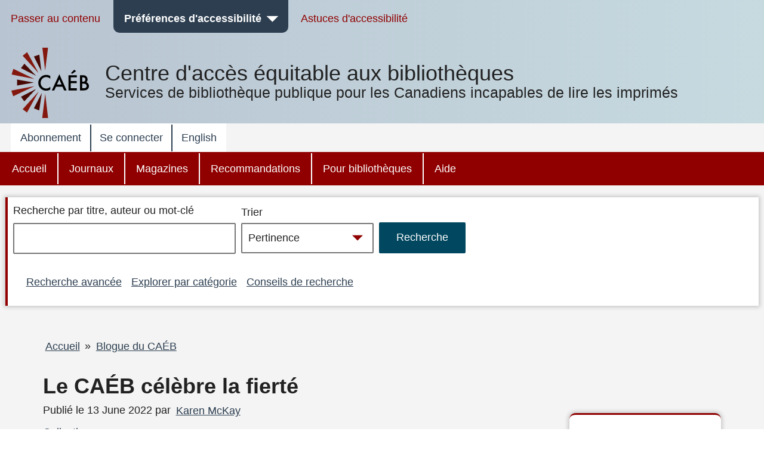

--- FILE ---
content_type: text/css
request_url: https://www.bibliocaeb.ca/themes/custom/cela/css/layout/mobile-header.css?t8m25e
body_size: 668
content:
/******************************************************************/
/***
Mobile header
***/
/******************************************************************/

.mobile-header {
	display: -webkit-flex;
	display: -ms-flexbox;
	display: flex;
	align-items: center;
	position: relative;
	align-items: stretch;
}

.mobile-header > * {
	display: -webkit-flex;
	display: -ms-flexbox;
	display: flex;
	align-items: center;
	flex: 0 0 auto;
}

.mobile-header > *:nth-child(2) {
	margin-left: auto;
}

.mobile-header button {
	margin-bottom: 0;
}

.mobile-header > nav,
.mobile-header > nav .content {
	display: -webkit-flex;
	display: -ms-flexbox;
	display: flex;
	align-items: stretch;
}

#skip-to-search {
	padding: 0.75rem;
}

#skip-to-search i {
	display: inline-block;
	transform: rotate(-90deg);
}

a#skip-to-search:link,
a#skip-to-search:visited {
	text-decoration: none;
}

.mobile-header .top-level-menu {
  position: absolute;
  top: 100%;
  right: 0;
  z-index: 2;
}

.mobile-header .contextual-region {
	position: static;
}

.mobile-header nav.menu--account .menu-toggle:after {
  font-family: 'cela-icons' !important;
  speak: none;
  font-style: normal;
  font-weight: normal;
  font-variant: normal;
  text-transform: none;
  line-height: 1;
  font-size: 1.25rem;
  display: inline-block;
  vertical-align: middle;
  /* Better Font Rendering =========== */
  -webkit-font-smoothing: antialiased;
  -moz-osx-font-smoothing: grayscale;
  content: "\e909";
  font-size: 1.25rem;
}

.region-mobile-highlighted {
	padding: 0.25rem 1rem 0.5rem 1rem;
}

/* Switch mobile & desktop headers */

@media all and (max-width: 860px) {
	.desktop-header {
		display: none;
	}
}

@media all and (min-width: 861px) {
	.mobile-header,
	.region-mobile-highlighted {
		display: none;
	}
}


--- FILE ---
content_type: text/css
request_url: https://www.bibliocaeb.ca/themes/custom/cela/css/components/header-menus.css?t8m25e
body_size: 1402
content:
/* --------------- Primary Menu ------------ */
.menu-item {

}

.region-primary-menu .menu-item,
.mobile-header .menu-item {
  float: none;
  list-style: none;
  margin: 0;
  padding: 0;
  height: auto;
  width: 100%;
}
.region-primary-menu .menu a {
  float: none;
  display: block;
  text-decoration: none;
  border-radius: 0px;
  padding: 0.9em 0 0.9em 10px; /* LTR */
}




.mobile-header .menu a {
  display: block;
  padding: 0.35rem 1.25rem 0.35rem 1rem;
  border-radius: 0;
}
.mobile-header .menu-item:first-child a {
  margin-top: 0.35rem;
}
.mobile-header .menu-item:last-child a {
  margin-bottom: 0.35rem;
}
.region-primary-menu .menu-item a.is-active {
  border-bottom: none;
}

/* ---------- Primary Menu Toggle ----------- */
/* Hide the toggle by default. */
.menu-toggle,
.menu-toggle-target {
  display: none;
}
/* Unhide it for the primary menu and mobile header menus. */
.region-primary-menu .menu-toggle-target,
.mobile-header .menu-toggle-target {
  display: inherit;
  position: fixed;
  top: 0;
}
.region-primary-menu .menu-toggle,
.mobile-header .menu-toggle-target {
  display: none;
}
.region-primary-menu .menu-toggle,
.mobile-header .menu-toggle  {
  display: -webkit-flex;
  display: -ms-flexbox;
  display: flex;
  justify-content: space-between;
  align-items: center;
  text-decoration: none;
}
.region-primary-menu .menu-toggle {
  padding: 0.9em 10px 0.9em 10px;
}
.mobile-header .menu-toggle {
  padding: 0.5rem 1rem;
  border-radius: 0;
}
.region-primary-menu .menu-toggle:after,
nav.menu--main .menu-toggle:after {
  font-family: 'cela-icons' !important;
  speak: none;
  font-style: normal;
  font-weight: normal;
  font-variant: normal;
  text-transform: none;
  line-height: 1;
  font-size: 1.25rem;
  display: inline-block;
  vertical-align: middle;
  /* Better Font Rendering =========== */
  -webkit-font-smoothing: antialiased;
  -moz-osx-font-smoothing: grayscale;
  content: "\e90a";
  font-size: 1.25rem;
}
.region-primary-menu .menu-toggle-target-show:target ~ .menu-toggle,
.region-primary-menu .menu-toggle--hide,
.mobile-header .menu-toggle-target-show:target ~ .menu-toggle,
.mobile-header .menu-toggle--hide {
  display: none;
}
.region-primary-menu .menu-toggle-target-show:target ~ .menu-toggle--hide,
.mobile-header .menu-toggle-target-show:target ~ .menu-toggle--hide {
  display: -webkit-flex;
  display: -ms-flexbox;
  display: flex;
}

@media all and (max-width: 861px) {
  .region-primary-menu ul.menu,
  .mobile-header ul.menu {
    display: none;
  }
  .region-primary-menu .menu-toggle-target-show:target ~ ul.menu,
  .mobile-header .menu-toggle-target-show:target ~ ul.menu {
    display: block;
  }
}

/**
 * Media queries for primary menu.
 */

@media all and (min-width: 861px) {
  .region-primary-menu .block-menu .menu {
    margin: 0;
    padding: 0 15px;
  }
  .region-primary-menu .menu-item,
  .region-primary-menu .menu-item {
    float: left; /* LTR */
    list-style: none;
    padding: 0 1px;
    margin: 0 1px;
    width: auto;
    height: auto;
    overflow: visible;
    display: inline-block;
  }
  .region-primary-menu .menu a {
    float: left; /* LTR */
    padding: 0.7em 0.8em;
    margin-bottom: 0;
    border-bottom-left-radius: 0;
    border-bottom-right-radius: 0;
  }
  .region-primary-menu .menu a:hover {
    border-bottom: none;
  }
  .region-primary-menu .menu-toggle {
    display: none;
  }
}

/**
 * Ensures that the open mobile menu hides when the screen dimensions become
 * 461px or wider.
 */
@media all and (min-width: 861px) {
  .region-primary-menu .menu-toggle-target-show:target ~ .menu-toggle--hide {
    display: none;
  }
 #menu_main a { /* we only want borders when the links are displayed horizontally */
    border-right-width: 2px;
    border-right-style: solid;
  }
   #menu_main ul li:last-child a {
    border-right: none;
  }
}

/* Main Menu */

#menu_main ul {
  padding: 0.1rem;
}

#menu_main li {
  margin: 0;
  padding: 0;
}

#menu_main a { 
  border-radius: 0;
  margin-left: 0;
  margin-right: 0;
  padding-left: 1rem;
  padding-right: 1rem;
  border-left-width: 0;
}

/* User account menu */

.region-secondary-menu {
  display: flex;
  align-items: center;
}

.region-secondary-menu > *:first-child:not(.block-menu) {
  margin-left: 1rem;
}

.region-secondary-menu > *:not(:last-child) {
  margin-right: 1rem;
}

.secondary-menu-wrapper {
  border-top-width: 1px;
  border-top-style: solid;
}

/*
div:not(.mobile-header)  {
  background-color: green ! important;
}
*/


#menu_account ul {
  
  padding: 0.1rem;
  display: -webkit-flex;
  display: -ms-flexbox;
  display: flex;
  flex-wrap: wrap;

}


.mobile-header #menu_account ul {
  
  padding: 0;
  display: none;
  border: 1px solid;
  
}


#menu_account li {
  margin: 0;
  display: -webkit-flex;
  display: -ms-flexbox;
  display: flex;
}



#menu_account  a {
  padding: 0.5rem 0.8rem;
  border-radius: 0;
}

.mobile-header #menu_account  a {
  padding: 0.5rem 0.8rem;
  border-radius: 0;
  border: none;
  width: 100%;
}

#menu_account ul li:not(:last-child) a {
  border-right: 2px solid;
}


.mobile-header #menu_account ul li:not(:last-child) a {
  border-right: none;
}


#menu_account a:hover,
#menu_account a:active {
  border-bottom: none;
}

.mobile-header .menu--account:after {
  font-family: 'cela-icons' !important;
  speak: none;
  font-style: normal;
  font-weight: normal;
  font-variant: normal;
  text-transform: none;
  line-height: 1;
  font-size: 1.25rem;
  display: inline-block;
  vertical-align: middle;
  /* Better Font Rendering =========== */
  -webkit-font-smoothing: antialiased;
  -moz-osx-font-smoothing: grayscale;
  content: "\e909";
  font-size: 1.25rem;
}

.mobile-header .menu--main:after {
  font-family: 'cela-icons' !important;
  speak: none;
  font-style: normal;
  font-weight: normal;
  font-variant: normal;
  text-transform: none;
  line-height: 1;
  font-size: 1.25rem;
  display: inline-block;
  vertical-align: middle;
  /* Better Font Rendering =========== */
  -webkit-font-smoothing: antialiased;
  -moz-osx-font-smoothing: grayscale;
  content: "\e90a";
  font-size: 1.25rem;
}
